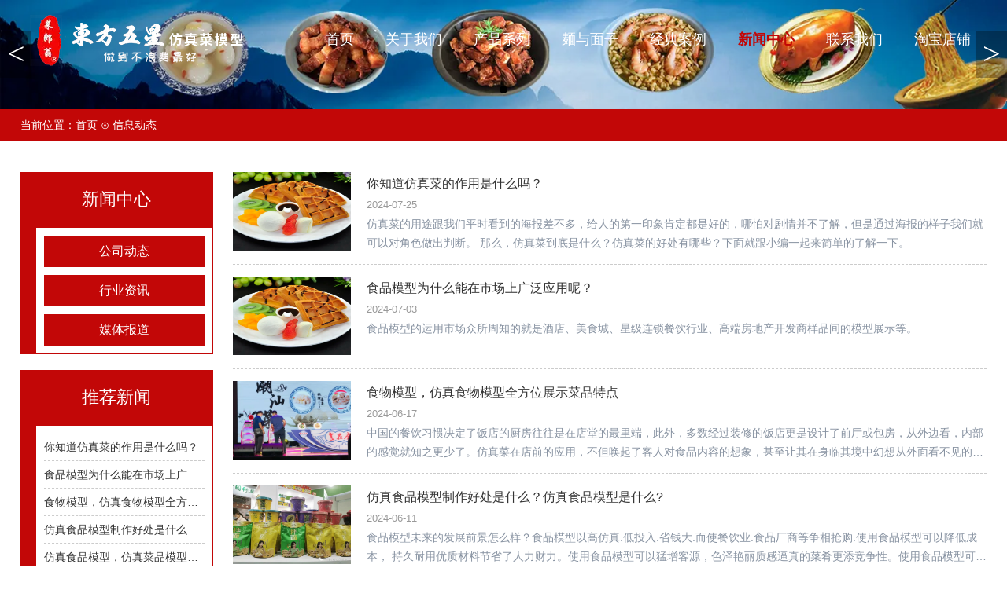

--- FILE ---
content_type: text/html; charset=utf-8
request_url: http://www.cailangweng.com/article.html
body_size: 7682
content:

<!doctype html>
<html>
<head>
    <meta http-equiv="Content-Type" content="text/html; charset=utf-8" />
<title>信息动态_福建东方五星仿真菜工艺有限公司</title>
<meta name="Keywords" content="中式盘菜仿真菜,仿真菜制作" />
<meta name="Description" content="“造假传奇，感恩有你”，根植于中华民族上下五千年灿烂的文明史和深厚的餐饮文化，福建东方五星仿真菜模型工艺有限公司（隶属于福建东方一郎仿真菜模型工艺有限公司）应运而生。公司主营的仿真菜模型，集经济实用性、文化艺术性于一体，成为二十一世纪中华餐饮美食行业一道亮丽的风景线。" />
<meta name="author" content="深圳市东方富海科技有限公司 fuhai360.com" />
<link href="//static2.fuhai360.com/global/common.css" rel="stylesheet" type="text/css" />

    
<script src="//static2.fuhai360.com/global/js/jquery.min.js" type="text/javascript"></script>
<script src="//static2.fuhai360.com/n210521/js/jquery.SuperSlide.2.1.1.js" type="text/javascript"></script>
<script src="//static2.fuhai360.com/n210521/js/swiper.min.js" type="text/javascript"></script>
<link href="//static2.fuhai360.com/n210521/css/swiper.min.css" rel="stylesheet" type="text/css">
<link href="//static2.fuhai360.com/n210521/css/style.css?ver=3" rel="stylesheet" type="text/css">
<meta name="viewport" content="width=device-width, initial-scale=1.0, maximum-scale=1.0, minimum-scale=1.0, user-scalable=no">
<script src="//static2.fuhai360.com/n210521/js/WeChat.js" type="text/javascript"></script>
<style type="text/css">.header{background:none;position:fixed;width:100%;z-index:999;}.logo{height:100px;line-height:100px;}.nav li a:hover:before,.nav li a.cur:before,.nav li li a:before,.nav li li a:hover:before{display:none;}.nav{margin-top:0;}.nav li a{line-height:100px;padding:0 20px;font-size:18px;color:#fff;}.nav li a:hover,.nav li a.cur{font-weight:bold;}.nav li{position:relative;}.nav li ul{text-align:center;background:none;}.nav li ul .container{width:100%;}.nav li li a{font-size:16px;}.header.headers,.header.headers .nav li ul{background:rgba(0,0,0,0.5);}.title h3:after,.title h3:before,.title p:before{display:none;}.title p{margin-bottom:30px;}.six{border:0;}.six .title h4{font-size:42px;font-weight:400;color:#000;line-height:60px;white-space:nowrap;overflow:hidden;}.six_m li{width:18%;float:left;margin:1%;}.six_m li img{width:100%;display:block;box-sizing:border-box;border:1px solid #ccc;}.ewm:nth-child(n+3){margin-left:5%;}.ewm{width:29%;}.bottom_r{width:30%;}.bootom_c ul{width:33%;}.bootom_c{width:53%;}.bottom_l img{margin-top:0;}.bottom{padding:40px 0;}.title h3 i{display:block;font-size:16px;line-height:20px;}.title p{margin-top:15px;}.gd1_c li{width:25%;}.two li{margin:0 0 50px;}.two li:nth-child(3n+1){margin-left:0;}.two li:nth-child(3n){margin-right:0;}.two_c{overflow:hidden;}.tu img{width:100%;display:block;}.xw_gd_c li img{width:100%;display:block;height:210px;}.xw_gd_c li h4{line-height:30px;text-align:center;white-space:nowrap;overflow:hidden;text-overflow:ellipsis;}.xw_gd_c{overflow:hidden;}.xw_gd{margin-top:30px;}.five .bg{height:150%;}.five{padding:30px 0 10px;}.two{padding:30px 0 0;}.one{padding:30px 0;}.seven{padding:30px 0 10px;}.footer{padding:30px 0;}.six .title h4 i{display:block;font-size:16px;line-height:20px;}.tu img{width:auto;margin:auto;display:block;}.two li img{height:210px;}.tip{padding:0 2%;}.six{margin-top:30px;}.tu video{display:block;margin:0 auto;}.tu{position:relative;padding:30px 0;margin-top:30px;}.tu_bg{position:absolute;width:100%;height:100%;top:0;left:0;z-index:-1;}.tu_bg img{width:100%;height:100%;display:block;}.tu .title h3,.tu .title p{color:#fff;}.five_c iframe{height:380px;width:582px;}.six_m li{margin:0;}.six_m{overflow:hidden;}.five_c p{text-indent:0;}.five_c table{margin:auto;}.one_c li{height:502px;}.produt li p{display:none;}.nav li li a:hover{color:#c20707;}.tu .title h3,.tu .title p{color:#333;}img{height:auto;}@media only screen and (max-width:768px){.one_c li{height:260px;}.five_c table{width:100%;}.five_c table td{display:block;}.five_c iframe{width:100%;}.xw_gd_c li img{height:60px;}.tu video{width:96%;}.two li img{height:60px;}.six .title h4{font-size:22px;line-height:30px;}.page_con img{height:auto;}.f360-guestbook-form-item-field{min-width:100% !important;}}</style>
<script>(function() {var _53code = document.createElement("script");_53code.src = "https://tb.53kf.com/code/code/a9f9c64721c1368e712e1dd4c562a1160/1";var s = document.getElementsByTagName("script")[0]; s.parentNode.insertBefore(_53code, s);})();</script>

</head>
<body>
    <!--头部开始-->
    <div class="header">
        <div class="container block">
            <!--logo-->
            <div class="logo fl">
                <a href="/" title="福建东方五星仿真菜工艺有限公司"><img src="http://img01.fuhai360.com/--48/48735/202109/202109061620466096.png" alt="福建东方五星仿真菜工艺有限公司" /></a>
            </div>
            <!--菜单-->
            <div class="nav fr">
             <ul><li><a href="/">首页</a></li><li><a href="/about.html">关于我们</a><ul><div class='container'><li><a href="/zlxz.html">租赁须知</a></li><li><a href="/dzlc.html">定制流程</a></li></div></ul></li><li><a href="/product-1074.html">产品系列</a><ul><div class='container'><li><a href="/product-1067.html">中华小吃</a></li><li><a href="/product-1069.html">中式盘菜</a></li><li><a href="/product-1072.html">海鲜姿造</a></li><li><a href="/product-1065.html">水果饮料</a></li><li><a href="/product-1079.html">寿司料理</a></li><li><a href="/product-1080.html">西式甜点</a></li><li><a href="/product-1081.html">传统卤惑</a></li><li><a href="/product-1082.html">特殊造型</a></li><li><a href="/product-1078.html">展示柜</a></li></div></ul></li><li><a href="/product-1075.html">麺与面子</a><ul><div class='container'><li><a href="/product-1076.html">麺与面子</a></li><li><a href="/product-1077.html">麺里寻面</a></li></div></ul></li><li><a href="/product-1073.html">经典案例</a></li><li><a href="/article.html">新闻中心</a><ul><div class='container'><li><a href="/article-1001.html">公司动态</a></li><li><a href="/article-1002.html">行业资讯</a></li><li><a href="/article-1004.html">媒体报道</a></li></div></ul></li><li><a href="/contact.html">联系我们</a><ul><div class='container'><li><a href="/ly.html">在线留言</a></li></div></ul></li><li><a href="https://shop122774691.taobao.com/">淘宝店铺</a></li></ul>
            </div>
            <div class="navs">
                <b></b>
                <b></b>
                <b></b>
            </div>
            <div class="navbox">
               <ul><li><a href="/">首页</a></li><li><a href="/about.html">关于我们</a><ul><li><a href="/zlxz.html">租赁须知</a></li><li><a href="/dzlc.html">定制流程</a></li></ul></li><li><a href="/product-1074.html">产品系列</a><ul><li><a href="/product-1067.html">中华小吃</a></li><li><a href="/product-1069.html">中式盘菜</a></li><li><a href="/product-1072.html">海鲜姿造</a></li><li><a href="/product-1065.html">水果饮料</a></li><li><a href="/product-1079.html">寿司料理</a></li><li><a href="/product-1080.html">西式甜点</a></li><li><a href="/product-1081.html">传统卤惑</a></li><li><a href="/product-1082.html">特殊造型</a></li><li><a href="/product-1078.html">展示柜</a></li></ul></li><li><a href="/product-1075.html">麺与面子</a><ul><li><a href="/product-1076.html">麺与面子</a></li><li><a href="/product-1077.html">麺里寻面</a></li></ul></li><li><a href="/product-1073.html">经典案例</a></li><li><a href="/article.html">新闻中心</a><ul><li><a href="/article-1001.html">公司动态</a></li><li><a href="/article-1002.html">行业资讯</a></li><li><a href="/article-1004.html">媒体报道</a></li></ul></li><li><a href="/contact.html">联系我们</a><ul><li><a href="/ly.html">在线留言</a></li></ul></li><li><a href="https://shop122774691.taobao.com/">淘宝店铺</a></li></ul>
            </div>
        </div>
    </div>
    <script>
        $('.navs').click(function() {
            $(".navbox").toggle();
        });
    </script>
    <script type="text/javascript">
        $(function() {
            var cururl = window.location.pathname;
            $(".nav li a,.navbox li a").each(function() {
                var url = $(this).attr("href");
                if (cururl.toUpperCase() == url.toUpperCase()) {
                    $(this).addClass("cur");
                    return;
                }
            });
        });
    </script>
    <!--头部结束-->
 <div class="Tc">
<div class="Tcs">
<b class="Tc_gb">+</b>
<img src="http://img01.fuhai360.com/--48/48735/202109/202109101421209563.jpg" alt=""   />
微信号：<span id="weixin">联系方式（头部）（微信）</span>
<p></p>
<button class="btn" data-clipboard-action="copy" data-clipboard-target="#weixin" id="copy_btn">    
    点击复制微信    
</button> 
<img src="http://img01.fuhai360.com/demo/202108/202108061134506291.gif" class="Tc_dt">
</div>
</div> 

<script type="text/javascript">
        $(window).scroll(function () {  //只要窗口滚动,就触发下面代码
            var scrollt = document.documentElement.scrollTop + document.body.scrollTop; //获取滚动后的高度 
            if (scrollt > 70) {  //判断滚动后高度超过70px,就显示  
                $(".header").addClass("headers");
            }; if (scrollt < 70) {  //判断滚动后低于70px,就不显示  
                $(".header").removeClass("headers");
            }
        });
    </script>
<!--新闻banner-->
    <div class="banner">
        <div class="bd">
            <ul>
                <li><a href=''><img src="http://img01.fuhai360.com/--48/48735/202109/202109221023483172.png" alt=""   /></a></li>
            </ul>
        </div>
        <div class="hd">
            <ul></ul>
        </div>
        <span class="prev_b"><</span>
        <span class="next_b">></span>
    </div> 
    <!--位置-->
    <div class="tip">
        当前位置：<a href="/">首页</a>&nbsp;⊙&nbsp;信息动态
                
    </div>
    <!---->
    <div class="page">
        <div class="container block">
            <!--左侧-->
            <div class="page_l fl">
                <!--内页新闻导航-->
                <div class="page_n">
                    <h3>新闻中心</h3>
                    <ul>
                         <li><a href='/article-1001.html'>公司动态</a><ul></ul></li> <li><a href='/article-1002.html'>行业资讯</a><ul></ul></li> <li><a href='/article-1004.html'>媒体报道</a><ul></ul></li>
                    </ul>
                </div> 
                <!--推荐新闻-->
                <div class="tjxw">
                    <h3>推荐新闻</h3>
                    <ul>
                       <li><a href='/content/263.html'>你知道仿真菜的作用是什么吗？</a></li><li><a href='/content/262.html'>食品模型为什么能在市场上广泛应用呢？</a></li><li><a href='/content/261.html'>食物模型，仿真食物模型全方位展示菜品特点</a></li><li><a href='/content/260.html'>仿真食品模型制作好处是什么？仿真食品模型是什么?</a></li><li><a href='/content/259.html'>仿真食品模型，仿真菜品模型使人惊叹的原因</a></li>
                    </ul>
                </div>
                <!--推荐产品-->
                <div class="tjcp">
                    <h3>推荐产品</h3>
                    <ul>
                        <li><a href='/item/99.html'><img src='http://img01.fuhai360.com/--48/48735/202109/202109021619013924.png' alt='年糕' /><p>年糕</p></a></li>
                    </ul>
                </div>
            </div>
            <!--右侧-->
            <div class="page_r fr">
                <div class="article block">
                    <ul>
                    
                       <li>
                            <a href="/content/263.html"> 
                                <img src="https://img01.fuhai360.com/--48/48735/202108/202108181457349462.jpg" alt="你知道仿真菜的作用是什么吗？">
                                <h4>你知道仿真菜的作用是什么吗？</h4>
                                <span>2024-07-25</span>
                                <p>仿真菜的用途跟我们平时看到的海报差不多，给人的第一印象肯定都是好的，哪怕对剧情并不了解，但是通过海报的样子我们就可以对角色做出判断。 那么，仿真菜到底是什么？仿真菜的好处有哪些？下面就跟小编一起来简单的了解一下。</p>
                            </a>
                        </li>
                             
                       <li>
                            <a href="/content/262.html"> 
                                <img src="https://img01.fuhai360.com/--48/48735/202108/202108181457349462.jpg" alt="食品模型为什么能在市场上广泛应用呢？">
                                <h4>食品模型为什么能在市场上广泛应用呢？</h4>
                                <span>2024-07-03</span>
                                <p>食品模型的运用市场众所周知的就是酒店、美食城、星级连锁餐饮行业、高端房地产开发商样品间的模型展示等。</p>
                            </a>
                        </li>
                             
                       <li>
                            <a href="/content/261.html"> 
                                <img src="https://img01.fuhai360.com/--48/48735/202110/202110081646210333.jpg" alt="食物模型，仿真食物模型全方位展示菜品特点">
                                <h4>食物模型，仿真食物模型全方位展示菜品特点</h4>
                                <span>2024-06-17</span>
                                <p>中国的餐饮习惯决定了饭店的厨房往往是在店堂的最里端，此外，多数经过装修的饭店更是设计了前厅或包房，从外边看，内部的感觉就知之更少了。仿真菜在店前的应用，不但唤起了客人对食品内容的想象，甚至让其在身临其境中幻想从外面看不见的店内效果、装修气氛，诱惑其产生深入店内的冲动。这种作用称为仿真菜的"二次冲动效应"。</p>
                            </a>
                        </li>
                             
                       <li>
                            <a href="/content/260.html"> 
                                <img src="https://img01.fuhai360.com/--48/48735/202201/202201081725237479.jpg" alt="仿真食品模型制作好处是什么？仿真食品模型是什么?">
                                <h4>仿真食品模型制作好处是什么？仿真食品模型是什么?</h4>
                                <span>2024-06-11</span>
                                <p>食品模型未来的发展前景怎么样？食品模型以高仿真.低投入.省钱大.而使餐饮业.食品厂商等争相抢购.使用食品模型可以降低成本， 持久耐用优质材料节省了人力财力。使用食品模型可以猛增客源，色泽艳丽质感逼真的菜肴更添竞争性。使用食品模型可以达到传神悦目的视觉效果以假乱真的和谐搭配。使用食品模型可以长期保存食品模型卫生， 永不变形。 使用食品模型可以反复使用，大大增添产品形象。食品模型是高回报率强有力的促销工具，能大大增加每日营业额.。</p>
                            </a>
                        </li>
                             
                       <li>
                            <a href="/content/259.html"> 
                                <img src="https://img01.fuhai360.com/--48/48735/202108/202108231821000672.jpeg" alt="仿真食品模型，仿真菜品模型使人惊叹的原因">
                                <h4>仿真食品模型，仿真菜品模型使人惊叹的原因</h4>
                                <span>2024-06-03</span>
                                <p>是采用高分子化学材料,以特殊的工艺生产的,与真菜肴几乎一模一样的艺术模型。主要用于各饭店餐馆，代替真菜实样陈列在店铺门口的专置橱窗内或店堂里，以此吸引客人进店或为进店的客人点菜时提供方便并提高点菜率增加营业额。</p>
                            </a>
                        </li>
                             
                       <li>
                            <a href="/content/258.html"> 
                                <img src="https://img01.fuhai360.com/--48/48735/202111/202111031110148143.jpg" alt="仿真食品，订制食品模型成为现代餐饮业广告宣传">
                                <h4>仿真食品，订制食品模型成为现代餐饮业广告宣传</h4>
                                <span>2024-05-27</span>
                                <p>仿真食品做为一种新兴的立体菜单，它可以将本店内的菜单、价格、饭菜量和成色迅速传递给消费者，引诱他们的食欲，使消费意念快速达成。仿真食品将成为现代餐饮业广告宣传的最有力的表达工具。</p>
                            </a>
                        </li>
                             
                    </ul>
                </div>
                <!--翻页-->
                <div class="pagination">
                    <span class='current'>1</span><a href='/article-0-2.html'>2</a><a href='/article-0-3.html'>3</a><a href='/article-0-4.html'>4</a><a href='/article-0-5.html'>5</a><span class='more'>...</span><a href='/article-0-39.html'>39</a><a href='/article-0-2.html' class='next'>&gt;</a>
                </div>
            </div>

        </div>
    </div>
<!--底部内容-->
<div class="bottom">
        <div class="bg"><img src="http://img01.fuhai360.com/demo3/202105/202105251035048956.jpg" alt=""   /></div>
        <div class="container block">
           <div class="bottom_l">
	<img src="http://img01.fuhai360.com/--48/48735/202109/202109081024423204.png" alt="" /><br />
</div>
<div class="bootom_c">
	<ul>
		<h3>
			<a href="/product-1074.html"><span style="color:#FFFFFF;">产品系列</span></a> 
		</h3>
		<li>
			<a href="/product-1067.html"><span style="line-height:2.5;color:#FFFFFF;">中华小吃</span></a> 
		</li>
		<li>
			<a href="/product-1069.html"><span style="line-height:2.5;color:#FFFFFF;">中式盘菜</span></a> 
		</li>
		<li>
			<a href="/product-1072.html"><span style="line-height:2.5;color:#FFFFFF;">海鲜姿造</span></a> 
		</li>
		<li>
			<a href="/product-1065.html"><span style="line-height:2.5;color:#FFFFFF;">水果饮料拼</span></a> 
		</li>
	</ul>
	<ul>
		<h3>
			<a href="/about.html"><span style="color:#FFFFFF;">关于我</span></a><span style="color:#FFFFFF;">们</span> 
		</h3>
		<li>
			<a href="/about.html"><span style="line-height:2.5;color:#FFFFFF;">公司简介</span></a> 
		</li>
		<li>
			<a href="/product-1075.html"><span style="line-height:2.5;color:#FFFFFF;">麺与面子</span></a> 
		</li>
		<li>
			<a href="/contact.html"><span style="line-height:2.5;color:#FFFFFF;">联系我们</span></a> 
		</li>
		<li>
			<a href="/ly.html"><span style="line-height:2.5;color:#FFFFFF;">在线留言</span></a> 
		</li>
	</ul>
	<ul>
		<h3>
			<a href="/article.html"><span style="color:#FFFFFF;">新闻中心</span></a> 
		</h3>
		<li>
			<a href="/article-1001.html"><span style="line-height:2.5;color:#FFFFFF;">公司动态</span></a> 
		</li>
		<li>
			<a href="/article-1002.html"><span style="line-height:2.5;color:#FFFFFF;">行业资讯</span></a> 
		</li>
		<li>
			<a href="/article-1004.html"><span style="line-height:2.5;color:#FFFFFF;">媒体报道</span></a> 
		</li>
		<li>
			<a href="https://shop122774691.taobao.com/"><span style="line-height:2.5;color:#FFFFFF;">淘宝店铺</span></a> 
		</li>
	</ul>
</div>
<div class="bottom_r">
	<div class="phone">
		<img src="http://img01.fuhai360.com/demo3/202105/202105251035295363.png" /><span style="color:#FFFFFF;">0591-83743177</span> 
	</div>
	<div class="ewm">
		<img src="http://img01.fuhai360.com/--48/48735/202109/202109101421209563.jpg" /> 
		<p>
			官方客服
		</p>
	</div>
	<div class="ewm">
		<img src="http://img01.fuhai360.com/--48/48735/202306/202306081115369871.png" /> 
		<p>
			官方抖音号
		</p>
	</div>
	<div class="ewm">
		<img src="http://img01.fuhai360.com/--48/48735/202306/202306081116173778.png" /> 
		<p>
			抖音号
		</p>
	</div>
</div>
        </div>
    </div>
<!--网站底部-->
    <div class="footer">
        <div class="container block">
            <div style="text-align:center;">	<span style="color:#FFFFFF;line-height:2.5;"><span style="color:#FFFFFF;">版</span><span style="color:#000000;"><span style="color:#FFFFFF;">权声明：本网站所刊内容未经本网站及作者本人许可，不得下载、转载或建立镜像等，违者本网站将追究其法律责任。本网站所用文字图片部分来源于公共网络或者素材网站，凡图文未署名者均为原始状况，但作者发现后可告知认领，我们仍会及时署名或依照作者本人意愿处理，如未及时联系本站，本网站不承担任何责任。&nbsp; 热门搜索：</span><a href="/" target="_blank"><span style="color:#FFFFFF;">仿真菜</span></a><span style="color:#FFFFFF;">、</span><a href="/" target="_blank"><span style="color:#FFFFFF;">仿真菜模型</span></a><span style="color:#FFFFFF;">、</span><a href="/" target="_blank"><span style="color:#FFFFFF;">菜郎翁食品模型</span></a><span style="color:#FFFFFF;">、</span><span style="color:#FFFFFF;"></span><a href="/" target="_blank"><span style="color:#FFFFFF;">食品模型</span></a><span style="color:#FFFFFF;">、</span><a href="/" target="_blank"><span style="color:#FFFFFF;">假菜</span></a><span style="color:#FFFFFF;">、</span><a href="/" target="_blank"><span style="color:#FFFFFF;">菜模</span></a>&nbsp;<span style="color:#FFFFFF;">备案号：</span><a href="https://beian.miit.gov.cn/" target="_blank"><span style="color:#FFFFFF;">闽ICP备2023008459号-1</span></a></span></span> <script type="text/javascript">document.write(unescape("%3Cspan id='cnzz_stat_icon_1280767994'%3E%3C/span%3E%3Cscript src='https://s9.cnzz.com/z_stat.php%3Fid%3D1280767994%26show%3Dpic1' type='text/javascript'%3E%3C/script%3E"));</script></div>
        </div>
    </div>
    <script type="text/javascript">
//footer
    /*返回顶部*/
    ; (function ($) {
        $.fn.backTop = function (o) {
            var defaults = {
                'right': 200,
                'bottom': 100
            };
            o = $.extend({}, defaults, o);
            var sHtml = '<div id="backTop" style="width:50px;height:50px; position:fixed;right:' + o.right + 'px; bottom:' + o.bottom + 'px;cursor:pointer;display:none;"><img src="http://static2.fuhai360.com/n210426/images/footer.png" style="width:28px;height:48px;" /></div>';
            $(document.body).append(sHtml);
            $(window).scroll(function () {  //只要窗口滚动,就触发下面代码 
                var scrollt = document.documentElement.scrollTop + document.body.scrollTop; //获取滚动后的高度 
                if (scrollt > 200) {  //判断滚动后高度超过200px,就显示  
                    $("#backTop").fadeIn(400); //淡出     
                } else {
                    $("#backTop").stop().fadeOut(400); //如果返回或者没有超过,就淡入.必须加上stop()停止之前动画,否则会出现闪动   
                }
            });
            $("#backTop").click(function () { //当点击标签的时候,使用animate在200毫秒的时间内,滚到顶部
                $("html,body").animate({ scrollTop: "0px" }, 200);
            });
        };
    })(jQuery);
    //
    $(this).backTop({ right: 20, bottom: 128 });//返回顶部
</script>
<script type="text/javascript">
    $(function () {
        var cururl = window.location.pathname;
        $(".page_n li a").each(function () {
            var url = $(this).attr("href");
            if (cururl.toUpperCase() == url.toUpperCase()) {
                $(this).addClass("cur");
                return;
            }
        });
    });
</script>

<script type="text/javascript">
        $(".banner").slide({
            mainCell: ".bd ul",
            titCell: ".hd ul",
            effect: "left",
            autoPlay: true,
            delayTime: 200,
            prevCell: ".prev_b",
            nextCell: ".next_b",
            autoPage: true
        });
    </script>

<!--一键导航-->
    <div class="bottoms">
        <ul>
  
         <li class="wxs">
                <a class="weixin" data-inline="true">
                    <img src="//static2.fuhai360.com/n210521/images/b_wx.png">添加微信
                </a></li>
            
           
            <li  class="dhzx">
               <a href="tel:0591-83743177" data-inline="true">
                    <img src="//static2.fuhai360.com/n210521/images/b_dh.png">电话咨询
                </a>
            </li>
           
        </ul>
    </div>
    <script>
        $('.weixin').click(function () {
            $(".Tc").show();
        });
        $(".Tc_gb").click(function () {
            $(".Tc").hide();
        })
    </script>
<script>    
    $(document).ready(function(){      
        var clipboard = new Clipboard('#copy_btn');    
        clipboard.on('success', function(e) {    
            alert("微信号复制成功",1500);
            window.location.href='weixin://';
            e.clearSelection();    
            console.log(e.clearSelection);    
        });    
    });    
</script>  

<script>
$(window).resize(function(){
  window.location.reload();
    });
</script>
<script type="text/javascript">
(function(){
    var bp = document.createElement('script');
    var curProtocol = window.location.protocol.split(':')[0];
    if (curProtocol === 'https') {
        bp.src = 'https://zz.bdstatic.com/linksubmit/push.js';
    }
    else {
        bp.src = 'http://push.zhanzhang.baidu.com/push.js';
    }
    var s = document.getElementsByTagName("script")[0];
    s.parentNode.insertBefore(bp, s);
})();
</script>
</body>

</html>

--- FILE ---
content_type: text/css
request_url: http://static2.fuhai360.com/n210521/css/style.css?ver=3
body_size: 5656
content:
html,
body {
    margin: 0;
    padding: 0;
    position: relative;
    font: 14px/24px "Microsoft Yahei", Arial, Helvetica, sans-serif;
    overflow-x: hidden;
    color: #333;
}

ul,
li,
p,
img,
b,
ol,
em,
h1,
h2,
h3,
h4,
h5,
h6,
dl,
dd,
dt {
    list-style-type: none;
    margin: 0;
    padding: 0;
    border: none;
    font-style: normal;
    text-decoration: none;
    font-weight: initial;
}

a,
a:visited,
a:link {
    color: inherit;
    text-decoration: none;
}

#dituContent img {
    max-width: none;
}

img {
    max-width: 100%;
}

.container {
    width: 96%;
    margin: auto;
}

.block:after {
    content: "";
    display: block;
    clear: both;
}

.fl {
    float: left;
}

.fr {
    float: right;
}

.clear {
    clear: both;
}


/**/

.header {
    background: url(../images/top.jpg);
}

.logo {
    height: 80px;
    line-height: 80px;
}

.logo img {
    display: inline-block;
    vertical-align: middle;
}

.nav {
    margin-top: 8px;
}

.nav li {
    display: inline-block;
}

.nav li ul {
    position: absolute;
    width: 100%;
    left: 0;
    text-align: right;
    z-index: 999;
    background: #c20707;
    color: #fff;
    display: none;
}

.nav li:hover ul {
    display: block;
}

.nav li a {
    line-height: 70px;
    position: relative;
    display: block;
    padding: 0 10px;
}

.nav li a:hover:before,
.nav li a.cur:before {
    content: "";
    width: 5px;
    height: 15px;
    background: #c20707;
    display: block;
    position: absolute;
    bottom: 0;
    left: calc(50% - 2.5px);
}

.nav li a:hover,
.nav li a.cur {
    color: #c20707;
}

.nav li li a:before,
.nav li li a:hover:before {
    content: "";
    width: 5px;
    height: 5px;
    background: #fff;
    display: inline-block;
    border-radius: 50%;
    vertical-align: middle;
    margin-right: 20px;
    position: relative;
    left: 0;
}

.nav li li a:hover {
    color: #fff;
    font-size: 16px;
}

.nav li li a {
    line-height: 50px;
    height: 50px;
}

.navs {
    float: right;
    margin-top: 27px;
    display: none;
}

.navs b {
    display: block;
    width: 20px;
    height: 2px;
    background: #000;
    margin: 5px;
    border-radius: 5px;
}

.navbox {
    width: 50%;
    position: absolute;
    right: 0;
    top: 80px;
    z-index: 999;
    background: #fff;
    padding: 10px 0;
    display: none;
}

.navbox li a {
    display: block;
    text-align: center;
    line-height: 40px;
    font-size: 16px;
}

.navbox li a:hover,
.navbox li a.cur {
    background: #c20707;
    color: #fff;
}
.navbox li ul {
    display: none;
}

/**/

.banner {
    position: relative;
}

.banner .bd li img {
    width: 100%;
    display: block;
    height: auto;
}

.banner .hd {
    position: absolute;
    width: 100%;
    bottom: 10px;
    text-align: center;
}

.banner .hd li {
    display: inline-block;
    font-size: 0px;
    margin: 0 5px 10px;
    width: 10px;
    height: 10px;
    border-radius: 50%;
    background: #000;
    opacity: 0.5;
}

.banner .hd li.on {
    opacity: 1;
}

span.prev_b {
    position: absolute;
    width: 40px;
    height: 60px;
    font-size: 40px;
    font-family: "宋体";
    text-align: center;
    line-height: 60px;
    top: calc(50% - 30px);
    left: 0;
    cursor: pointer;
    color: #fff;
    background: rgba(0, 0, 0, 0.3);
    z-index: 99;
}

span.next_b {
    position: absolute;
    width: 40px;
    height: 60px;
    font-size: 40px;
    font-family: "宋体";
    text-align: center;
    line-height: 60px;
    top: calc(50% - 30px);
    right: 0;
    cursor: pointer;
    color: #fff;
    background: rgba(0, 0, 0, 0.3);
    z-index: 99;
}


/**/

.one {
    padding: 100px 0;
}

.title {
    text-align: center;
}

.title h3 {
    font-size: 42px;
    font-weight: 400;
    color: #000;
    line-height: 60px;
    white-space: nowrap;
    overflow: hidden;
}

.title h3:before {
    content: "";
    width: 80px;
    height: 40px;
    display: inline-block;
    background: url(../images/1.png) no-repeat;
    margin-right: 10px;
}

.title h3:after {
    content: "";
    display: inline-block;
    width: 124px;
    height: 40px;
    background: url(../images/2.png) no-repeat;
    margin-left: 10px;
}

.title p {
    font-size: 18px;
    font-family: SourceHanSansCN;
    font-weight: 400;
    margin-bottom: 25px;
    color: #333333;
    line-height: 28px;
}

.title p:before {
    width: 7px;
    height: 18px;
    background-color: #c20707;
    margin: 10px auto;
    content: "";
    display: block;
}

.one_c li {
    width: 25%;
    float: left;
    position: relative;
    overflow: hidden;
    z-index: 0;
    transition: all 0.2s linear 0s;
    box-sizing: border-box;
    border: 1px solid #000;
    border-left: 0;
}

.one_li_bg {
    display: none;
}

.one_c li h4 {
    background: rgba(0, 0, 0, 0.5);
    color: #fff;
    font-size: 32px;
    font-family: SourceHanSerifSC;
    font-weight: 800;
    width: 150px;
    line-height: 150px;
    display: flex;
    justify-content: center;
    -webkit-box-pack: center;
    -moz-justify-content: center;
    -webkit-justify-content: center;
    align-items: center;
    -webkit-box-align: center;
    -moz-align-items: center;
    -webkit-align-items: center;
    writing-mode: tb-rl;
    letter-spacing: 2px;
    height: 380px;
    position: relative;
    margin: 100px 50px;
}

.one_c li h4 em {
    display: inline-block;
    margin-bottom: 10px;
    width: 50px;
    height: 50px;
    background: #c20707;
    border-radius: 50%;
    line-height: 50px;
    text-align: center;
    overflow: hidden;
    color: #ffffff;
    font-size: 32px;
    font-weight: 800;
}

.one_c li h4:before {
    content: "";
    position: absolute;
    width: calc(100% + 10px);
    height: calc(100% + 10px);
    border: 1px solid #000;
    z-index: -1;
}

.one_c li.cur {
    width: 40%;
}

.one_c li.on {
    width: 20%;
}

.one_c li a.more {
    width: 40px;
    height: 100px;
    background: #c20707;
    text-align: center;
    color: #000000;
    color: #ffffff;
    line-height: 40px;
    position: absolute;
    right: 0;
    top: calc(50% - 50px);
    writing-mode: tb-rl;
    display: none;
}

.one_c li.cur a.more {
    display: block;
}

.one_c li p {
    margin-left: 20px;
    width: 76px;
    text-align: left;
    color: #ffffff;
    writing-mode: tb-rl;
    font-size: 16px;
    font-family: SourceHanSansCN;
    font-weight: 400;
    height: 220px;
    position: absolute;
    left: 210px;
    top: calc(50% - 110px);
    display: none;
}

.one_c li p:after {
    content: '';
    display: inline-block;
    width: 5px;
    height: 22px;
    background-color: red;
    position: absolute;
    right: -20px;
    top: 0;
}

.one_c li.cur p {
    display: block;
}


/**/

.two {
    background: #ebebeb;
    padding: 100px 0;
}

.two li {
    width: 30%;
    float: left;
    margin: 0 2%;
    position: relative;
}

.two li img {
    width: 100%;
    display: block;
}

.two li:nth-child(3n+1) {
    margin-left: 1%;
}

.two li:nth-child(3n) {
    margin-right: 1%;
}

.two li:hover .two_text {
    display: flex;
}

.two_text {
    width: 100%;
    height: 100%;
    flex-direction: column;
    justify-content: center;
    position: absolute;
    top: 0;
    left: 0;
    background: rgba(0, 0, 0, 0.4);
    display: none;
}

.two_text h4 {
    font-size: 20px;
    font-family: SourceHanSerifSC;
    font-weight: 800;
    color: #fff;
    width: 80%;
    margin: 0 auto;
    text-align: center;
    line-height: 30px;
    white-space: nowrap;
    overflow: hidden;
    text-overflow: ellipsis;
}

.two_text p {
    font-size: 11px;
    font-family: SourceHanSansCN;
    font-weight: 400;
    word-break: break-all;
    overflow: hidden;
    text-overflow: ellipsis;
    display: -webkit-box;
    -webkit-line-clamp: 3;
    -webkit-box-orient: vertical;
    color: #ffffff;
    width: 80%;
    margin: 15px auto;
    text-align: center;
}

.two_text:after {
    content: "+";
    width: 30px;
    height: 30px;
    background: #c20707;
    border-radius: 50%;
    line-height: 30px;
    color: #ffffff;
    text-align: center;
    margin: 0 auto;
    display: block;
}


/**/

.three {
    margin: 100px auto 0;
    padding: 100px 0;
    position: relative;
}

.bg {
    position: absolute;
    width: 100%;
    height: 100%;
    top: 0;
    left: 0;
    z-index: -1;
}

.bg img {
    width: 100%;
    height: 100%;
    display: block;
}

.three .title h3 {
    color: #fff;
}

.three .title p {
    color: #f5f5f5;
}

.three_c li:nth-child(4n+1) {
    border-left: 0;
}

.three_c li {
    width: 25%;
    float: left;
    flex: 0.25;
    display: flex;
    justify-content: center;
    align-items: center;
    border-left: 1px solid #fff;
    box-sizing: border-box;
}

.three_c li h4 {
    height: 260px;
    width: 82px;
    text-align: center;
    line-height: 82px;
    font-size: 26px;
    color: #ffffff;
    writing-mode: tb-rl;
    background: url(../images/3.png) no-repeat center;
    margin-right: 20px;
}

.three_c li p {
    height: 220px;
    font-size: 16px;
    font-family: SourceHanSansCN;
    font-weight: 400;
    line-height: 24px;
    color: #ffffff;
    writing-mode: tb-rl;
}

.three a.more:hover {
    opacity: 1;
}

.three a.more {
    width: 150px;
    height: 40px;
    border: 1px solid #DD3535;
    opacity: 0.67;
    margin: 0 auto;
    text-align: center;
    line-height: 40px;
    color: #fff;
    background-color: #c20707;
    margin-top: 30px;
    font-size: 12px;
    font-family: SourceHanSansCN;
    font-weight: 400;
    display: block;
    box-sizing: border-box;
}


/**/

.four {
    padding: 100px 0 80px;
}

.four li {
    width: 25%;
    float: left;
}

.four li h3 {
    width: 110px;
    height: 112px;
    position: relative;
    text-align: center;
    line-height: 100px;
    font-size: 40px;
    font-family: "楷体";
    -webkit-text-stroke: 1px;
    color: #383838;
    margin: 0 auto;
}

.four li h3 img {
    position: absolute;
    top: 0;
    left: 0;
    width: 100%;
    height: 100%;
    display: block;
    filter: grayscale(1);
}

.four li:hover h3 img {
    filter: grayscale(0);
}

.four li:hover h3 {
    color: #c81515;
}

.four li h4 {
    color: #000000;
    font-size: 19px;
    font-family: SourceHanSansCN;
    font-weight: 400;
    margin-top: 20px;
    margin-bottom: 15px;
    text-align: center;
}

.four li p {
    font-size: 12px;
    font-family: SourceHanSansCN;
    font-weight: 400;
    color: #999999;
    overflow: hidden;
    text-overflow: ellipsis;
    display: -webkit-box;
    -webkit-line-clamp: 3;
    -webkit-box-orient: vertical;
    display: -moz-box;
    -moz-line-clamp: 3;
    -moz-box-orient: vertical;
    word-wrap: break-word;
    word-break: break-all;
    white-space: normal;
    line-height: 20px;
    height: 60px;
    text-align: center;
}

.four li:hover a.more {
    visibility: visible;
}

.four li a.more {
    font-size: 12px;
    font-family: SourceHanSansCN;
    font-weight: 400;
    color: #fff;
    width: 86px;
    height: 30px;
    text-align: center;
    line-height: 30px;
    background-color: #c20707;
    margin: 20px auto 0px;
    visibility: hidden;
    display: block;
}


/**/

.five {
    position: relative;
    padding: 100px 0;
}

.five_c h4 {
    font-size: 26px;
    font-family: SourceHanSansCN;
    font-weight: 400;
    color: #000;
    line-height: 40px;
}

.five_c {
    font-size: 16px;
    color: #999;
    line-height: 30px;
}

.five_c img {
    width: 50%;
    float: left;
    margin-right: 2%;
}

.five_c p {
    text-indent: 2em;
}


/**/

.six {
    border: 1px solid #d6d6d6;
    box-sizing: border-box;
    margin-top: 50px;
}

.six h3 {
    background-color: #c20707;
    color: #fff;
    font-size: 27px;
    font-family: SourceHanSerifSC;
    font-weight: 800;
    width: 100px;
    text-align: center;
    padding: 15px 20px;
    box-sizing: border-box;
    line-height: 42px;
    letter-spacing: 2px;
    float: left;
}

.six_c {
    width: calc(100% - 140px);
    float: right;
    height: 114px;
    overflow: hidden;
}

.six_c li {
    float: left;
    line-height: 114px;
    height: 114px;
    width: 186px;
    margin: 0 5px;
}

.six_c li img {
    display: inline-block;
    vertical-align: middle;
}


/**/

.seven {
    padding: 100px 0 60px;
}

.seven_l {
    width: 32%;
    float: left;
    position: relative;
}

.seven_l .bd li {
    position: relative;
}

.seven_l .bd li img {
    width: 100%;
    display: block;
}

.seven_l .bd li p {
    position: absolute;
    width: 100%;
    bottom: 0;
    line-height: 42px;
    background: rgba(0, 0, 0, 0.5);
    color: #fff;
    padding-left: 10px;
    box-sizing: border-box;
    padding-right: 30%;
    white-space: nowrap;
    overflow: hidden;
    text-overflow: ellipsis;
}

.seven_l .hd {
    position: absolute;
    width: 30%;
    bottom: 0;
    right: 0;
    text-align: right;
    box-sizing: border-box;
    padding-right: 10px;
}

.seven_l .hd li {
    display: inline-block;
    font-size: 0px;
    width: 7px;
    height: 7px;
    border-radius: 50%;
    background: rgba(255, 255, 255, 0.5);
    margin: 0 3px;
    vertical-align: middle;
}

.seven_l .hd li.on {
    background: #c71212;
}

.seven_c {
    width: 32%;
    margin: 0 2%;
    float: left;
}

.seven_c li {
    position: relative;
    padding-right: 50px;
    line-height: 30px;
}

.seven_c li h4 {
    font-size: 16px;
    color: #000;
    white-space: nowrap;
    overflow: hidden;
    text-overflow: ellipsis;
}

.seven_c li span {
    position: absolute;
    right: 0;
    top: 0;
    font-size: 14px;
}

.seven_c li:first-child {
    padding-right: 0;
    padding-left: 100px;
    border-bottom: 1px solid #d4d4d4;
    padding-bottom: 10px;
    margin-bottom: 10px;
}

.seven_c li:first-child span {
    width: 80px;
    height: 80px;
    left: 0;
    border-radius: 50%;
    text-align: center;
    line-height: 80px;
    background: #c71212;
    color: #fff;
    font-size: 22px;
    font-weight: bold;
}

.seven_c li:first-child p {
    color: #999999;
    font-size: 14px;
    overflow: hidden;
    text-overflow: ellipsis;
    display: -webkit-box;
    -webkit-line-clamp: 2;
    -webkit-box-orient: vertical;
    overflow-wrap: break-word;
    line-height: 25px;
}

.seven_r {
    width: 32%;
    float: left;
    background: #f5f5f5;
    box-sizing: border-box;
    padding: 10px 10px 0;
}

.seven_r li {
    overflow: hidden;
    margin-bottom: 10px;
}

.seven_r li img {
    width: 110px;
    height: auto;
    margin-right: 10px;
    float: left;
}

.seven_r li h4 {
    font-size: 16px;
    white-space: nowrap;
    overflow: hidden;
    text-overflow: ellipsis;
    line-height: 22px;
    margin-bottom: 5px;
    color: #000;
}

.seven_r li:hover h4 {
    color: #c71212;
}

.seven_r li p {
    overflow: hidden;
    text-overflow: ellipsis;
    display: -webkit-box;
    -webkit-line-clamp: 2;
    -webkit-box-orient: vertical;
    overflow-wrap: break-word;
    color: #999;
    font-size: 14px;
    line-height: 20px;
}


/**/

.bottom {
    position: relative;
    z-index: 0;
    background: #000;
    padding: 100px 0;
    border-bottom: 1px solid #666;
    margin-top: 40px;
}

.bottom_l {
    float: left;
    width: 17%;
    position: relative;
}

.bottom_l img {
    display: block;
    margin-top: -120px;
}

.bootom_c {
    width: 63%;
    float: left;
    box-sizing: border-box;
    padding: 0 50px;
}

.bootom_c ul {
    width: 20%;
    float: left;
    text-align: center;
}

.bootom_c h3 {
    font-size: 20px;
    color: #fff;
    line-height: 30px;
    margin-bottom: 10px;
}

.bootom_c li {
    font-size: 14px;
    line-height: 24px;
    color: #8f8f8f;
}

.bootom_c a:hover {
    color: #f00;
}

.bottom_r {
    width: 20%;
    float: right;
    box-sizing: border-box;
    border-left: 1px solid #666;
    padding-left: 50px;
}

.phone {
    line-height: 30px;
    font-size: 19px;
    font-weight: bold;
    color: #fff;
    text-align: center;
}

.phone img {
    display: inline-block;
    vertical-align: middle;
    margin-right: 10px;
}

.ewm:last-child {
    margin-left: 6%;
}

.ewm {
    width: 46%;
    display: inline-block;
    text-align: center;
    color: #fff;
    line-height: 30px;
    margin-top: 20px;
}

.footer {
    background: #000;
    padding: 20px 0 50px;
    text-align: center;
    color: #fff;
}


/**/

.tip {
    background: #c20707;
    color: #fff;
    line-height: 40px;
}

.page {
    padding: 40px 0;
}

.page_l {
    width: 20%;
}

.page_n h3 {
    background: #c20707;
    color: #fff;
    text-align: center;
    line-height: 70px;
    font-size: 22px;
}

.page_n li a {
    display: block;
    text-align: center;
    line-height: 40px;
    background: #c20707;
    color: #fff;
    margin: 10px;
    font-size: 16px;
}

.page_n ul {
    border: 1px solid #c20707;
    border-left: 20px solid #c20707;
}

.page_n li ul {
    border: 0;
    display: none;
}

.page_n li:hover ul {
    display: block;
}

.page_n li li a {
    line-height: 30px;
    font-size: 14px;
    margin: 10px 20px;
}

.page_n {
    margin-bottom: 20px;
}

.tjxw h3 {
    background: #c20707;
    color: #fff;
    text-align: center;
    line-height: 70px;
    font-size: 22px;
}

.tjxw ul {
    border: 1px solid #c20707;
    border-left: 20px solid #c20707;
    padding: 10px 10px 20px;
}

.tjxw li {
    line-height: 34px;
    white-space: nowrap;
    overflow: hidden;
    text-overflow: ellipsis;
    border-bottom: 1px dashed #ccc;
}

.tjxw {
    margin-bottom: 20px;
}

.tjcp h3 {
    background: #c20707;
    color: #fff;
    text-align: center;
    line-height: 70px;
    font-size: 22px;
}

.tjcp ul {
    border: 1px solid #c20707;
    border-left: 20px solid #c20707;
    padding: 10px 10px 20px;
}

.tjcp li p {
    line-height: 36px;
    background: #c20707;
    color: #fff;
    text-align: center;
    font-size: 16px;
    margin-top: 5px;
}

.tjcp li img {
    width: 100%;
    display: block;
}


/**/

.page_r {
    width: 78%;
}

.produt li {
    width: 32%;
    float: left;
    margin-right: 2%;
    margin-bottom: 20px;
}

.produt li:nth-child(3n) {
    margin-right: 0;
}

.produt li img {
    width: 100%;
    display: block;
}

.produt li h4 {
    text-align: center;
    line-height: 30px;
    font-size: 16px;
    white-space: nowrap;
    overflow: hidden;
    text-overflow: ellipsis;
}

.produt li p {
    color: #999;
    line-height: 24px;
    overflow: hidden;
    text-overflow: ellipsis;
    display: -webkit-box;
    -webkit-line-clamp: 2;
    -webkit-box-orient: vertical;
    height: 48px;
}

.produt li a.details {
    display: block;
    background: #c20707;
    color: #fff;
    text-align: center;
    line-height: 36px;
    margin-top: 10px;
}

.pagination {
    text-align: center;
}

.pagination a,
.pagination span {
    display: inline-block;
    line-height: 30px;
    padding: 0 10px;
    border: 1px solid #c20707;
    margin: 0 5px;
}

.pagination span.current {
    background: #c20707;
    color: #fff;
}


/**/

.produt_item h1 {
    text-align: center;
    line-height: 46px;
    font-size: 30px;
}

.info {
    color: #999;
    text-align: center;
    line-height: 30px;
}

.produt_desc {
    color: #868686;
    background: #f5f5f5;
    border: 1px solid #E5E5E5;
    line-height: 24px;
    font-size: 12px;
    margin: 15px 0;
    padding: 10px;
}

.produt_con {
    line-height: 30px;
}

.pageing {
    color: #888;
    background: #f5f5f5;
    border: 1px solid #E5E5E5;
    padding: 10px;
    line-height: 24px;
    margin: 15px 0;
    font-size: 12px;
}


/**/

.article li {
    padding-bottom: 15px;
    margin-bottom: 15px;
    border-bottom: 1px dashed #ccc;
    overflow: hidden;
}

.article li img {
    width: 150px;
    float: left;
    margin-right: 20px;
}

.article li h4 {
    font-size: 16px;
    line-height: 30px;
    color: #333;
    white-space: nowrap;
    overflow: hidden;
    text-overflow: ellipsis;
}

.article li span {
    display: block;
    font-size: 13px;
    color: #999;
}

.article li p {
    color: #8893a2;
    font-size: 14px;
    line-height: 24px;
    overflow: hidden;
    text-overflow: ellipsis;
    display: -webkit-box;
    -webkit-line-clamp: 2;
    -webkit-box-orient: vertical;
    height: 48px;
}

.article_item h1 {
    text-align: center;
    line-height: 46px;
    font-size: 30px;
}

.article_desc {
    color: #868686;
    background: #f5f5f5;
    border: 1px solid #E5E5E5;
    line-height: 24px;
    font-size: 12px;
    margin: 15px 0;
    padding: 10px;
}

.article_con {
    line-height: 30px;
}

.page_con {
    line-height: 30px;
}
/**/
.Tc {
    display: none;
    width: 100%;
    height: 100%;
    position: fixed;
    z-index: 9999;
    background: rgba(0, 0, 0, 0.5);
    top: 0px;
    left: 0px;
}

.Tcs {
    background: #fff;
    width: 70%;
    height: 343px;
    position: absolute;
    left: 50%;
    margin-left: -35%;
    top: 50%;
    margin-top: -171.5px;
    border-radius: 10px;
    padding: 20px 10px;
    box-sizing: border-box;
    text-align: center;
}

.Tc_gb {
    position: absolute;
    right: 0px;
    width: 30px;
    height: 30px;
    font-size: 30px;
    text-align: center;
    top: 0px;
    transform: rotate( 45deg);
    -ms-transform: rotate(45deg);
    -webkit-transform: rotate( 45deg);
}

.Tcs img {
    width: 100px;
    height: 100px;
    display: block;
    margin: 0 auto 5px;
    box-shadow: 0px 0px 3px 3px #eee;
}

.Tcs .Tc_dt {
    width: 150px;
    height: auto;
    margin: 15px auto 0;
    display: block;
    box-shadow: initial;
}

#weixin {
    line-height: 30px;
    display: inline-block;
    font-size: 15px;
}

#copy_btn {
    background: #000;
    border: none;
    line-height: 30px;
    width: 100px;
    color: #fff;
    border-radius: 5px;
    margin: 5px auto 0px;
}

.Tcs p {
    line-height: 30px;
}

.max_banner img {
    width: 100%;
    display: block;
}

.max_banner {
    display: none;
    position: relative;
}


.bottoms {
    position: fixed;
    width: 100%;
    bottom: 0;
    background: #333;
    display: none;
    z-index: 999;
}

.bottoms li {
    width: 50%;
    float: left;
}

.bottoms li a {
    display: block;
    line-height: 36px;
    color: #fff;
    text-align: center;
}

.bottoms li img {
    display: inline-block;
    vertical-align: middle;
    margin-right: 10px;
}

.bottoms li.wxs {
    background: #c71212;
}

/**/

/*相关产品相关文章开始*/

.xgwz,
.xgcp {
    background: #f7f7f7;
    padding: 20px;
    box-sizing: border-box;
    margin-bottom: 20px;
    margin-top: 20px;
}


/**/

h4.related {
    border-bottom: 1px dashed #ccc;
    height: 55px;
    font-size: 28px;
    line-height: 55px;
}

h4.related span {
    display: inline-block;
}

.relatedlist {
    margin: 0 10px;
    padding: 10px 0;
    overflow: hidden;
}

ul.relate_news li a {
    color: inherit;
    display: block;
    line-height: 30px;
    border-bottom: 1px dashed #ccc;
    height: 46px;
    line-height: 46px;
    overflow: hidden;
    text-overflow: ellipsis;
    white-space: nowrap;
}

ul.relate_pr li {
    width: 20%;
    float: left;
}

ul.relate_pr li a {
    color: inherit;
    display: block;
    margin: 5px;
    text-align: center;
    line-height: 30px;
}

ul.relate_pr li img {
    width: 100%;
    display: block;
}

ul.relate_pr p {
    white-space: nowrap;
    overflow: hidden;
    text-overflow: ellipsis;
}


/*友情链接*/

.interlink__inner {
	border:1px solid #d6d6d6;
	box-sizing:border-box;
	overflow:hidden;
	width:96%;
	margin:auto;
}
.interlink__title {
	background-color:#c20707;
	color:#fff;
	font-size:27px;
	font-family:SourceHanSerifSC;
	font-weight:800;
	width:10%;
	text-align:center;
	padding:1% 3%;
	box-sizing:border-box;
	line-height:42px;
	letter-spacing:2px;
	float:left;
}
.interlink__list {
	width:88%;
	float:right;
	padding:0.5% 0;
}
a.interlink__item {
	line-height:35px;
	background:#c20707;
	display:inline-block;
	color:#fff;
	padding:0px 20px;
	margin:7px;
}
@media only screen and (max-width:768px) {
	.interlink__title {
	font-size:20px;
	width:100%;
	float:none;
}
.interlink__list {
	width:100%;
	float:none;
}
a.interlink__item {
	line-height:30px;
}
}

/**/

.one_c li {
	height:580px;
}
.two li img {
	height:370px;
}
.two li {
	margin:0 2% 50px;
}
.two {
	padding:100px 0 50px;
}
.seven_r li img {
	height:65px;
}
.seven_l .bd li img {
	height:310px;
}
.seven_r li {
	margin-bottom:7px;
}
.produt li img {
	height:310px;
}
.article li img {
	height:100px;
}
ul.relate_pr li img {
	height:180px;
}

/**/

@media only screen and (max-width: 768px) {
.tip {
    font-size: 12px;
    padding: 0 2%;
    white-space: nowrap;
    overflow: hidden;
    text-overflow: ellipsis;
}
    .nav {
        display: none;
    }
    .navs {
        display: block;
    }
    .one {
        padding: 30px 0;
    }
    .title h3 {
        font-size: 22px;
        line-height: 30px;
    }
    .title h3:after,
    .title h3:before {
        vertical-align: middle;
    }
.title h3:before {
        width: 90px;
        height: 30px;
        background: url(../images/1.png) no-repeat right;
        background-size: auto 100%;
    }
    .title h3:after {
        width: 90px;
        height: 30px;
        background-size: auto 100%;
    }
    .title p:before {
        width: 2px;
        height: 10px;
        margin: 2px auto;
    }
    .title p {
        font-size: 14px;
        margin-bottom: 15px;
        line-height: 20px;
    }
    .one_c li,
    .one_c li.on,
    .one_c li.cur {
        width: 100%;
    }
    .one_c li {
        background-size: 100% !important;
        border: 0;
    }
    .one_c li h4:before {
        display: none;
    }
    .one_c li h4 {
        background: none;
        font-size: 20px;
        width: 60px;
        line-height: 60px;
        height: 160px;
        margin: 50px;
    }
    .one_c li h4 em {
        width: 40px;
        height: 40px;
        line-height: 40px;
        font-size: 20px;
    }
    .one_c li p {
        writing-mode: inherit;
        margin-left: 0;
        padding-left: 20px;
        width: calc(100% - 180px);
        font-size: 15px;
        left: 130px;
        top: calc(50% - 36px);
        overflow: hidden;
        text-overflow: ellipsis;
        display: -webkit-box;
        -webkit-line-clamp: 3;
        -webkit-box-orient: vertical;
        line-height: 24px;
        height: 72px;
    }
    .one_c li.cur p {
        display: -webkit-box;
    }
    .one_c li p:after {
        left: 0;
    }
    .one_c li a.more {
        width: 30px;
        height: 90px;
        line-height: 30px;
        top: 0;
        font-size: 12px;
        letter-spacing: 5px;
    }
    .one_c li:nth-child(n+2) {
        margin-top: 20px;
    }
    /**/
    .two {
        padding: 30px 0 20px;
    }
    .two li {
        width: 48%;
        margin: 0 1% 10px;
    }
    .two li:nth-child(n+2) {
        margin-top: 0;
    }
    .two li:nth-child(3n+1) {
        margin-left: 1%;
    }
    /**/
     .three {
        margin: 30px auto 0;
        padding: 30px 0;
    }
    .three_c li {
        width: 50%;
        border-left: 0;
        display: block;
        margin-bottom: 20px;
    }
    .three_c li h4 {
        height: 54px;
        width: 90%;
        line-height: 54px;
        font-size: 18px;
        writing-mode: inherit;
        background: url(../images/6.png) no-repeat center;
        background-size: 100% 100%;
        margin: 0 auto;
    }
    .three_c li p {
        height: 72px;
        font-size: 14px;
        writing-mode: initial;
        margin: 10px 10% 0;
        text-align: justify;
        overflow: hidden;
        text-overflow: ellipsis;
        display: -webkit-box;
        -webkit-line-clamp: 3;
        -webkit-box-orient: vertical;
    }
    .three a.more {
        width: 130px;
        height: 30px;
        line-height: 30px;
        margin-top: 0;
        opacity: 1;
    }
    .three .bg img {
        max-width: none;
        width: auto;
    }
    /**/
    .four {
        padding: 30px 0 10px;
    }
    .four li {
        width: 50%;
        margin-bottom: 20px;
    }
    .four li h4 {
        font-size: 18px;
        margin-top: 10px;
        margin-bottom: 10px;
    }
    .four li h3 img {
        filter: grayscale(0);
    }
    .four li h3 {
        color: #c81515;
    }
    .four li a.more {
        visibility: visible;
        margin: 10px auto 0px;
    }
    .four li p {
        margin: 0 3%;
    }
    /**/
   .five {
        padding: 30px 0;
    }
    .five_c img {
        width: 100%;
        float: none;
        margin-right: 0;
        border: 3px solid #c20707;
        box-sizing: border-box;
    }
    .five_c h4 {
        font-size: 18px;
        line-height: 30px;
        margin-bottom: 10px;
    }
    .five_c {
        font-size: 14px;
        line-height: 24px;
    }
    /**/
    .six {
        margin-top: 10px;
    }
    .six h3 {
        font-size: 20px;
        width: 90px;
        line-height: 30px;
    }
    .six_c {
        width: calc(100% - 100px);
        height: 90px;
    }
    .six_c li {
        line-height: 90px;
        height: 90px;
        width: 127px;
    }
    /**/
    .seven {
        padding: 30px 0;
    }
    .seven_l {
        width: auto;
        float: none;
    }
    .seven_c {
        width: auto;
        margin: 20px 2%;
        float: none;
    }
    .seven_r {
        width: auto;
        float: none;
        padding: 20px 20px 10px;
    }
    /**/
    .bottom_l {
        float: none;
        width: auto;
    }
    .bottom {
        padding: 40px 0;
    }
    .bottom_l img {
        margin: -60px auto 0;
    }
    .bootom_c {
        width: auto;
        float: none;
        padding: 0;
        margin: 20px 0;
        overflow: hidden;
    }
    .bootom_c h3 {
        font-size: 16px;
        margin-bottom: 5px;
    }
    .bottom_r {
        width: auto;
        float: none;
        border-left: 0;
        padding-left: 0;
    }
    /**/
    .page_l {
        width: auto;
        float: none;
    }
    .tjxw,
    .tjcp {
        display: none;
    }
    .page_n h3 {
        display: none;
    }
    .page_n ul {
        border: 0;
    }
    .page_n li {
        width: 50%;
        float: left;
    }
    .page_n li a {
        line-height: 36px;
        margin: 5px;
        font-size: 14px;
        white-space: nowrap;
        overflow: hidden;
        text-overflow: ellipsis;
    }
    .page_n li:hover ul {
        display: none;
    }
    .page_n {
        overflow: hidden;
    }
    .page_r {
        width: auto;
        float: none;
    }
    .produt li {
        width: 49%;
    }
    .produt li:nth-child(3n) {
        margin-right: 2%;
    }
    .produt li:nth-child(2n) {
        margin-right: 0;
    }
    .page {
        padding: 20px 0 40px;
    }
    .produt_item h1 {
        line-height: 36px;
        font-size: 20px;
    }
    .article_item h1 {
        line-height: 36px;
        font-size: 20px;
    }
/**/
.p_ban {
        display: none;
    }
    .max_banner {
        display: block;
    }
.bottom {
        display: none;
    }
    .bottoms {
        display: block;
    }
.info {
        line-height: 24px;
        font-size: 12px;
    }
    .article_item h1 {
        line-height: 30px;
        font-size: 17px;
    }
    .page {
        padding: 20px 0;
    }

/**/

	.one_c li {
	height:260px;
}
.two li img {
	height:150px;
}
.two_text h4 {
    font-size: 16px;
    font-weight: normal;
}
.two_text p {
    width: 96%;
    margin: 5px auto;
}
.seven_l .bd li img {
    height: 220px;
}
.produt li img {
    height: 150px;
}
h4.related {
    height: 40px;
    font-size: 18px;
    line-height: 40px;
}
.xgwz, .xgcp {
    padding: 10px;
}
ul.relate_news li a {
    height: 30px;
    line-height: 30px;
    font-size: 13px;
}
ul.relate_pr li img {
    height: 50px;
}


}